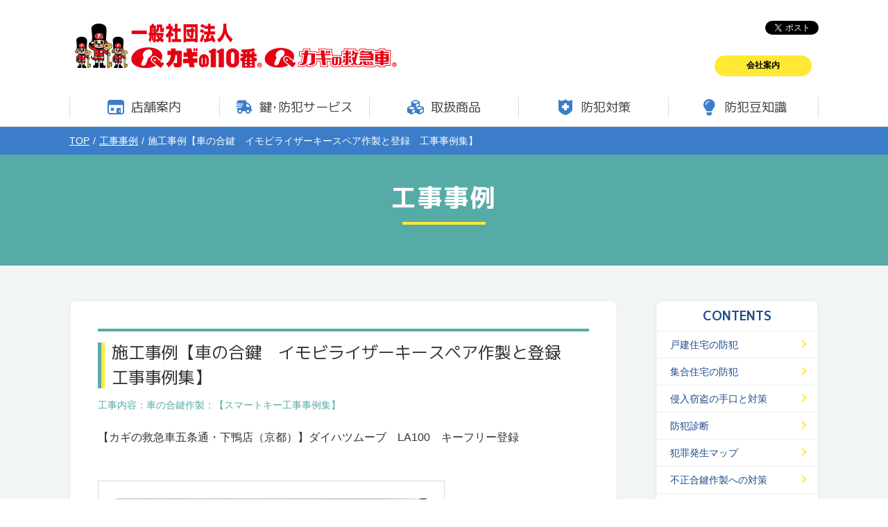

--- FILE ---
content_type: text/html; charset=UTF-8
request_url: https://www.kagi1109948.com/jirei/1099/
body_size: 44457
content:
<!doctype html>
<html>
	<head prefix="og: https://ogp.me/ns#">
        <meta charset="UTF-8">
		<meta name="viewport" content="width=device-width">
        <meta name="format-detection" content="telephone=no">
        <meta name="keywords" content="カギの救急車,カギの110番,防犯,鍵,合鍵,スペアキー,車,金庫,机,ロッカー,補助錠,防犯ガラス,防犯フィルム,セキュリティ,独立開業">
		<meta name="description" content="カギの110番・カギの救急車の工事事例をご紹介しています。カギのトラブルや防犯対策だけでなく扉周りの調整なども対応いたします。">

		<meta property="og:url" content="https://www.kagi1109948.com/" />
		<meta property="og:type" content="website" />
		<meta property="og:title" content="開錠｜鍵交換｜合鍵作成｜鍵のことなら" />
		<meta property="og:description" content="カギの110番・カギの救急車の工事事例をご紹介しています。カギのトラブルや防犯対策だけでなく扉周りの調整なども対応いたします。" />
		<meta property="og:site_name" content="カギの110番・カギの救急車" />
		
        <title>【カギの110番・カギの救急車】＜工事事例＞ 開錠｜鍵交換｜合鍵作成｜鍵のことなら</title>
        
		<link href="https://fonts.googleapis.com/css?family=M+PLUS+1p:400,700&amp;subset=japanese" rel="stylesheet">
        <link rel="stylesheet" href="/common/css/style.css">
		<link rel="stylesheet" href="/common/css/base.css">
        <link rel="stylesheet" href="https://www.kagi1109948.com/jirei/wp-content/themes/jirei/style.css" type="text/css" />

		<script src="//ajax.googleapis.com/ajax/libs/jquery/3.3.1/jquery.min.js"></script>
        <script>window.jQuery || document.write('<script src="/common/js/jquery-3.3.1.min.js"><\/script>')</script>
		<script type="text/javascript" src="/common/js/custom.js"></script>
        
        <!-- Global site tag (gtag.js) - Google Ads: 975624432 -->
<script async src="https://www.googletagmanager.com/gtag/js?id=AW-975624432"></script>
<script>
  window.dataLayer = window.dataLayer || [];
  function gtag(){dataLayer.push(arguments);}
  gtag('js', new Date());
  gtag('config', 'UA-2193478-20');
  gtag('config', 'AW-975624432');
  gtag('config', 'G-SMDBPLV9EF');
</script>

<!-- Google広告 コンバージョン タグ -->
<script>
window.addEventListener('DOMContentLoaded', function(){
  // 1. 店舗詳細ページ閲覧CV
  var url = window.location.href;
  var regex = new RegExp('https://www.kagi1109948.com/shop/\.*/');
  var isDetailPage = regex.test(url) && url.indexOf('pref')==-1; 
  //  店舗詳細ページ閲覧に到達した段階で、コンバージョンを動作
  if(isDetailPage){
    gtag('event', 'conversion', {'send_to': 'AW-975624432/jH7aCPHrgGoQ8LGb0QM'}); 
  }
  
  // 2. スマホ電話番号タップCV
  var telLinks = document.querySelectorAll('[href^="tel:"]');
  telLinks.forEach(function(link){
    link.addEventListener('click',function(){
　　    　gtag('event', 'conversion', {'send_to': 'AW-975624432/64GMCMmM8Z0BEPCxm9ED'});
    });
  });
});
</script>
        <meta name='robots' content='max-image-preview:large' />
<link rel="alternate" title="oEmbed (JSON)" type="application/json+oembed" href="https://www.kagi1109948.com/jirei/wp-json/oembed/1.0/embed?url=https%3A%2F%2Fwww.kagi1109948.com%2Fjirei%2F1099%2F" />
<link rel="alternate" title="oEmbed (XML)" type="text/xml+oembed" href="https://www.kagi1109948.com/jirei/wp-json/oembed/1.0/embed?url=https%3A%2F%2Fwww.kagi1109948.com%2Fjirei%2F1099%2F&#038;format=xml" />
<style id='wp-img-auto-sizes-contain-inline-css' type='text/css'>
img:is([sizes=auto i],[sizes^="auto," i]){contain-intrinsic-size:3000px 1500px}
/*# sourceURL=wp-img-auto-sizes-contain-inline-css */
</style>
<style id='wp-emoji-styles-inline-css' type='text/css'>

	img.wp-smiley, img.emoji {
		display: inline !important;
		border: none !important;
		box-shadow: none !important;
		height: 1em !important;
		width: 1em !important;
		margin: 0 0.07em !important;
		vertical-align: -0.1em !important;
		background: none !important;
		padding: 0 !important;
	}
/*# sourceURL=wp-emoji-styles-inline-css */
</style>
<style id='wp-block-library-inline-css' type='text/css'>
:root{--wp-block-synced-color:#7a00df;--wp-block-synced-color--rgb:122,0,223;--wp-bound-block-color:var(--wp-block-synced-color);--wp-editor-canvas-background:#ddd;--wp-admin-theme-color:#007cba;--wp-admin-theme-color--rgb:0,124,186;--wp-admin-theme-color-darker-10:#006ba1;--wp-admin-theme-color-darker-10--rgb:0,107,160.5;--wp-admin-theme-color-darker-20:#005a87;--wp-admin-theme-color-darker-20--rgb:0,90,135;--wp-admin-border-width-focus:2px}@media (min-resolution:192dpi){:root{--wp-admin-border-width-focus:1.5px}}.wp-element-button{cursor:pointer}:root .has-very-light-gray-background-color{background-color:#eee}:root .has-very-dark-gray-background-color{background-color:#313131}:root .has-very-light-gray-color{color:#eee}:root .has-very-dark-gray-color{color:#313131}:root .has-vivid-green-cyan-to-vivid-cyan-blue-gradient-background{background:linear-gradient(135deg,#00d084,#0693e3)}:root .has-purple-crush-gradient-background{background:linear-gradient(135deg,#34e2e4,#4721fb 50%,#ab1dfe)}:root .has-hazy-dawn-gradient-background{background:linear-gradient(135deg,#faaca8,#dad0ec)}:root .has-subdued-olive-gradient-background{background:linear-gradient(135deg,#fafae1,#67a671)}:root .has-atomic-cream-gradient-background{background:linear-gradient(135deg,#fdd79a,#004a59)}:root .has-nightshade-gradient-background{background:linear-gradient(135deg,#330968,#31cdcf)}:root .has-midnight-gradient-background{background:linear-gradient(135deg,#020381,#2874fc)}:root{--wp--preset--font-size--normal:16px;--wp--preset--font-size--huge:42px}.has-regular-font-size{font-size:1em}.has-larger-font-size{font-size:2.625em}.has-normal-font-size{font-size:var(--wp--preset--font-size--normal)}.has-huge-font-size{font-size:var(--wp--preset--font-size--huge)}.has-text-align-center{text-align:center}.has-text-align-left{text-align:left}.has-text-align-right{text-align:right}.has-fit-text{white-space:nowrap!important}#end-resizable-editor-section{display:none}.aligncenter{clear:both}.items-justified-left{justify-content:flex-start}.items-justified-center{justify-content:center}.items-justified-right{justify-content:flex-end}.items-justified-space-between{justify-content:space-between}.screen-reader-text{border:0;clip-path:inset(50%);height:1px;margin:-1px;overflow:hidden;padding:0;position:absolute;width:1px;word-wrap:normal!important}.screen-reader-text:focus{background-color:#ddd;clip-path:none;color:#444;display:block;font-size:1em;height:auto;left:5px;line-height:normal;padding:15px 23px 14px;text-decoration:none;top:5px;width:auto;z-index:100000}html :where(.has-border-color){border-style:solid}html :where([style*=border-top-color]){border-top-style:solid}html :where([style*=border-right-color]){border-right-style:solid}html :where([style*=border-bottom-color]){border-bottom-style:solid}html :where([style*=border-left-color]){border-left-style:solid}html :where([style*=border-width]){border-style:solid}html :where([style*=border-top-width]){border-top-style:solid}html :where([style*=border-right-width]){border-right-style:solid}html :where([style*=border-bottom-width]){border-bottom-style:solid}html :where([style*=border-left-width]){border-left-style:solid}html :where(img[class*=wp-image-]){height:auto;max-width:100%}:where(figure){margin:0 0 1em}html :where(.is-position-sticky){--wp-admin--admin-bar--position-offset:var(--wp-admin--admin-bar--height,0px)}@media screen and (max-width:600px){html :where(.is-position-sticky){--wp-admin--admin-bar--position-offset:0px}}

/*# sourceURL=wp-block-library-inline-css */
</style><style id='global-styles-inline-css' type='text/css'>
:root{--wp--preset--aspect-ratio--square: 1;--wp--preset--aspect-ratio--4-3: 4/3;--wp--preset--aspect-ratio--3-4: 3/4;--wp--preset--aspect-ratio--3-2: 3/2;--wp--preset--aspect-ratio--2-3: 2/3;--wp--preset--aspect-ratio--16-9: 16/9;--wp--preset--aspect-ratio--9-16: 9/16;--wp--preset--color--black: #000000;--wp--preset--color--cyan-bluish-gray: #abb8c3;--wp--preset--color--white: #ffffff;--wp--preset--color--pale-pink: #f78da7;--wp--preset--color--vivid-red: #cf2e2e;--wp--preset--color--luminous-vivid-orange: #ff6900;--wp--preset--color--luminous-vivid-amber: #fcb900;--wp--preset--color--light-green-cyan: #7bdcb5;--wp--preset--color--vivid-green-cyan: #00d084;--wp--preset--color--pale-cyan-blue: #8ed1fc;--wp--preset--color--vivid-cyan-blue: #0693e3;--wp--preset--color--vivid-purple: #9b51e0;--wp--preset--gradient--vivid-cyan-blue-to-vivid-purple: linear-gradient(135deg,rgb(6,147,227) 0%,rgb(155,81,224) 100%);--wp--preset--gradient--light-green-cyan-to-vivid-green-cyan: linear-gradient(135deg,rgb(122,220,180) 0%,rgb(0,208,130) 100%);--wp--preset--gradient--luminous-vivid-amber-to-luminous-vivid-orange: linear-gradient(135deg,rgb(252,185,0) 0%,rgb(255,105,0) 100%);--wp--preset--gradient--luminous-vivid-orange-to-vivid-red: linear-gradient(135deg,rgb(255,105,0) 0%,rgb(207,46,46) 100%);--wp--preset--gradient--very-light-gray-to-cyan-bluish-gray: linear-gradient(135deg,rgb(238,238,238) 0%,rgb(169,184,195) 100%);--wp--preset--gradient--cool-to-warm-spectrum: linear-gradient(135deg,rgb(74,234,220) 0%,rgb(151,120,209) 20%,rgb(207,42,186) 40%,rgb(238,44,130) 60%,rgb(251,105,98) 80%,rgb(254,248,76) 100%);--wp--preset--gradient--blush-light-purple: linear-gradient(135deg,rgb(255,206,236) 0%,rgb(152,150,240) 100%);--wp--preset--gradient--blush-bordeaux: linear-gradient(135deg,rgb(254,205,165) 0%,rgb(254,45,45) 50%,rgb(107,0,62) 100%);--wp--preset--gradient--luminous-dusk: linear-gradient(135deg,rgb(255,203,112) 0%,rgb(199,81,192) 50%,rgb(65,88,208) 100%);--wp--preset--gradient--pale-ocean: linear-gradient(135deg,rgb(255,245,203) 0%,rgb(182,227,212) 50%,rgb(51,167,181) 100%);--wp--preset--gradient--electric-grass: linear-gradient(135deg,rgb(202,248,128) 0%,rgb(113,206,126) 100%);--wp--preset--gradient--midnight: linear-gradient(135deg,rgb(2,3,129) 0%,rgb(40,116,252) 100%);--wp--preset--font-size--small: 13px;--wp--preset--font-size--medium: 20px;--wp--preset--font-size--large: 36px;--wp--preset--font-size--x-large: 42px;--wp--preset--spacing--20: 0.44rem;--wp--preset--spacing--30: 0.67rem;--wp--preset--spacing--40: 1rem;--wp--preset--spacing--50: 1.5rem;--wp--preset--spacing--60: 2.25rem;--wp--preset--spacing--70: 3.38rem;--wp--preset--spacing--80: 5.06rem;--wp--preset--shadow--natural: 6px 6px 9px rgba(0, 0, 0, 0.2);--wp--preset--shadow--deep: 12px 12px 50px rgba(0, 0, 0, 0.4);--wp--preset--shadow--sharp: 6px 6px 0px rgba(0, 0, 0, 0.2);--wp--preset--shadow--outlined: 6px 6px 0px -3px rgb(255, 255, 255), 6px 6px rgb(0, 0, 0);--wp--preset--shadow--crisp: 6px 6px 0px rgb(0, 0, 0);}:where(.is-layout-flex){gap: 0.5em;}:where(.is-layout-grid){gap: 0.5em;}body .is-layout-flex{display: flex;}.is-layout-flex{flex-wrap: wrap;align-items: center;}.is-layout-flex > :is(*, div){margin: 0;}body .is-layout-grid{display: grid;}.is-layout-grid > :is(*, div){margin: 0;}:where(.wp-block-columns.is-layout-flex){gap: 2em;}:where(.wp-block-columns.is-layout-grid){gap: 2em;}:where(.wp-block-post-template.is-layout-flex){gap: 1.25em;}:where(.wp-block-post-template.is-layout-grid){gap: 1.25em;}.has-black-color{color: var(--wp--preset--color--black) !important;}.has-cyan-bluish-gray-color{color: var(--wp--preset--color--cyan-bluish-gray) !important;}.has-white-color{color: var(--wp--preset--color--white) !important;}.has-pale-pink-color{color: var(--wp--preset--color--pale-pink) !important;}.has-vivid-red-color{color: var(--wp--preset--color--vivid-red) !important;}.has-luminous-vivid-orange-color{color: var(--wp--preset--color--luminous-vivid-orange) !important;}.has-luminous-vivid-amber-color{color: var(--wp--preset--color--luminous-vivid-amber) !important;}.has-light-green-cyan-color{color: var(--wp--preset--color--light-green-cyan) !important;}.has-vivid-green-cyan-color{color: var(--wp--preset--color--vivid-green-cyan) !important;}.has-pale-cyan-blue-color{color: var(--wp--preset--color--pale-cyan-blue) !important;}.has-vivid-cyan-blue-color{color: var(--wp--preset--color--vivid-cyan-blue) !important;}.has-vivid-purple-color{color: var(--wp--preset--color--vivid-purple) !important;}.has-black-background-color{background-color: var(--wp--preset--color--black) !important;}.has-cyan-bluish-gray-background-color{background-color: var(--wp--preset--color--cyan-bluish-gray) !important;}.has-white-background-color{background-color: var(--wp--preset--color--white) !important;}.has-pale-pink-background-color{background-color: var(--wp--preset--color--pale-pink) !important;}.has-vivid-red-background-color{background-color: var(--wp--preset--color--vivid-red) !important;}.has-luminous-vivid-orange-background-color{background-color: var(--wp--preset--color--luminous-vivid-orange) !important;}.has-luminous-vivid-amber-background-color{background-color: var(--wp--preset--color--luminous-vivid-amber) !important;}.has-light-green-cyan-background-color{background-color: var(--wp--preset--color--light-green-cyan) !important;}.has-vivid-green-cyan-background-color{background-color: var(--wp--preset--color--vivid-green-cyan) !important;}.has-pale-cyan-blue-background-color{background-color: var(--wp--preset--color--pale-cyan-blue) !important;}.has-vivid-cyan-blue-background-color{background-color: var(--wp--preset--color--vivid-cyan-blue) !important;}.has-vivid-purple-background-color{background-color: var(--wp--preset--color--vivid-purple) !important;}.has-black-border-color{border-color: var(--wp--preset--color--black) !important;}.has-cyan-bluish-gray-border-color{border-color: var(--wp--preset--color--cyan-bluish-gray) !important;}.has-white-border-color{border-color: var(--wp--preset--color--white) !important;}.has-pale-pink-border-color{border-color: var(--wp--preset--color--pale-pink) !important;}.has-vivid-red-border-color{border-color: var(--wp--preset--color--vivid-red) !important;}.has-luminous-vivid-orange-border-color{border-color: var(--wp--preset--color--luminous-vivid-orange) !important;}.has-luminous-vivid-amber-border-color{border-color: var(--wp--preset--color--luminous-vivid-amber) !important;}.has-light-green-cyan-border-color{border-color: var(--wp--preset--color--light-green-cyan) !important;}.has-vivid-green-cyan-border-color{border-color: var(--wp--preset--color--vivid-green-cyan) !important;}.has-pale-cyan-blue-border-color{border-color: var(--wp--preset--color--pale-cyan-blue) !important;}.has-vivid-cyan-blue-border-color{border-color: var(--wp--preset--color--vivid-cyan-blue) !important;}.has-vivid-purple-border-color{border-color: var(--wp--preset--color--vivid-purple) !important;}.has-vivid-cyan-blue-to-vivid-purple-gradient-background{background: var(--wp--preset--gradient--vivid-cyan-blue-to-vivid-purple) !important;}.has-light-green-cyan-to-vivid-green-cyan-gradient-background{background: var(--wp--preset--gradient--light-green-cyan-to-vivid-green-cyan) !important;}.has-luminous-vivid-amber-to-luminous-vivid-orange-gradient-background{background: var(--wp--preset--gradient--luminous-vivid-amber-to-luminous-vivid-orange) !important;}.has-luminous-vivid-orange-to-vivid-red-gradient-background{background: var(--wp--preset--gradient--luminous-vivid-orange-to-vivid-red) !important;}.has-very-light-gray-to-cyan-bluish-gray-gradient-background{background: var(--wp--preset--gradient--very-light-gray-to-cyan-bluish-gray) !important;}.has-cool-to-warm-spectrum-gradient-background{background: var(--wp--preset--gradient--cool-to-warm-spectrum) !important;}.has-blush-light-purple-gradient-background{background: var(--wp--preset--gradient--blush-light-purple) !important;}.has-blush-bordeaux-gradient-background{background: var(--wp--preset--gradient--blush-bordeaux) !important;}.has-luminous-dusk-gradient-background{background: var(--wp--preset--gradient--luminous-dusk) !important;}.has-pale-ocean-gradient-background{background: var(--wp--preset--gradient--pale-ocean) !important;}.has-electric-grass-gradient-background{background: var(--wp--preset--gradient--electric-grass) !important;}.has-midnight-gradient-background{background: var(--wp--preset--gradient--midnight) !important;}.has-small-font-size{font-size: var(--wp--preset--font-size--small) !important;}.has-medium-font-size{font-size: var(--wp--preset--font-size--medium) !important;}.has-large-font-size{font-size: var(--wp--preset--font-size--large) !important;}.has-x-large-font-size{font-size: var(--wp--preset--font-size--x-large) !important;}
/*# sourceURL=global-styles-inline-css */
</style>

<style id='classic-theme-styles-inline-css' type='text/css'>
/*! This file is auto-generated */
.wp-block-button__link{color:#fff;background-color:#32373c;border-radius:9999px;box-shadow:none;text-decoration:none;padding:calc(.667em + 2px) calc(1.333em + 2px);font-size:1.125em}.wp-block-file__button{background:#32373c;color:#fff;text-decoration:none}
/*# sourceURL=/wp-includes/css/classic-themes.min.css */
</style>
<link rel="https://api.w.org/" href="https://www.kagi1109948.com/jirei/wp-json/" /><link rel="alternate" title="JSON" type="application/json" href="https://www.kagi1109948.com/jirei/wp-json/wp/v2/posts/1099" /><link rel="EditURI" type="application/rsd+xml" title="RSD" href="https://www.kagi1109948.com/jirei/xmlrpc.php?rsd" />
<meta name="generator" content="WordPress 6.9" />
<link rel="canonical" href="https://www.kagi1109948.com/jirei/1099/" />
<link rel='shortlink' href='https://www.kagi1109948.com/jirei/?p=1099' />
        
		<script type="application/ld+json">
			{
			"@context" : "http://schema.org",
			"@type" : "Locksmith",
			"name" : "カギの110番・カギの救急車",
			"url" : "https://www.kagi1109948.com/"
			}
		</script>
		
	</head>
    <body>
    	<header>
			            <div class="container">
                <div id="headInfo" class="colWrap">
                    <div class="left col2-1">
                        <a href="/"><img src="/common/images/mainLogo.png" alt="一般社団法人 カギの110番・カギの救急車"></a>
                        <div id="spMenuBtn" class="sp"><span></span><span></span><span></span></div>
                    </div>
                    <div class="right col2-1">
                        <ul id="sns" class="colWrap">
                            <li>
                                <iframe src="//www.facebook.com/plugins/like.php?href=http%3A%2F%2Fwww.kagi1109948.com%2F&amp;width&amp;layout=button_count&amp;action=like&amp;show_faces=false&amp;share=false&amp;height=21" style="border:none; overflow:hidden; height:21px;" title="一般社団法人 カギの110番・カギの救急車"></iframe>
                            </li>
                            <li>
                                <a href="https://twitter.com/share" class="twitter-share-button" data-url="https://www.kagi1109948.com/" data-lang="ja">ツイート</a>
                                <script>!function(d,s,id){var js,fjs=d.getElementsByTagName(s)[0],p=/^http:/.test(d.location)?'http':'https';if(!d.getElementById(id)){js=d.createElement(s);js.id=id;js.src=p+'://platform.twitter.com/widgets.js';fjs.parentNode.insertBefore(js,fjs);}}(document, 'script', 'twitter-wjs');</script>
                            </li>
                        </ul>
                        
                        <ul id="subNav" class="colWrap">
                            <li><a href="/corporate/">会社案内</a></li>
                            <!--<li><a href="#">プライバシーポリシー</a></li>-->
                        </ul>
                    </div>
                </div>
                
                <nav>
                    <ul class="colWrap">
                        <li><span class="icon-kagiq01"></span><a href="/shop/">店舗案内</a></li>
                        <li><span class="icon-kagiq02"></span><a href="/service/">鍵･防犯サービス</a></li>
                        <li><span class="icon-kagiq03"></span><a href="/goods/">取扱商品</a></li>
                        <li><span class="icon-kagiq04"></span><a href="/bouhan/">防犯対策</a></li>
                        <li><span class="icon-kagiq05"></span><a href="/tips/">防犯豆知識</a></li>
                    </ul>
                </nav>
            </div>    	</header>

    <main id="bouhanIndex">
        <div id="breadcrumbs">
            <ul class="colWrap container">
                <li><a href="/">TOP</a></li>
                <li><a href="/jirei/">工事事例</a></li>
                <li>施工事例【車の合鍵　イモビライザーキースペア作製と登録　工事事例集】</li>
            </ul>
        </div>
        <div id="headLine02">
            <div class="container">
                <h1 class="title">工事事例</h1>
            </div>
        </div>
        <div id="mainFrame" class="container colWrap">
            <div id="wpPage" class="left">
                <section class="contentsInner">
                    
                    <div id="jireiSingle">
                        
                                                
                            <h2 class="heading02">施工事例【車の合鍵　イモビライザーキースペア作製と登録　工事事例集】</h2>
                                                            <p class="tag">工事内容：車の合鍵作製：【スマートキー工事事例集】</p>
                                                        <div class="body">
                                
<p>【カギの救急車五条通・下鴨店（京都）】ダイハツムーブ　LA100　キーフリー登録</p>



<p> </p>
<p><blockquote class="wp-embedded-content" data-secret="mP3vRQvtk7"><a href="https://www.key-expert.co.jp/immobilizer/20230522move">ダイハツ・ムーブ　スマートキー全紛失作製</a></blockquote><iframe class="wp-embedded-content" sandbox="allow-scripts" security="restricted" style="position: absolute; visibility: hidden;" title="&#8220;ダイハツ・ムーブ　スマートキー全紛失作製&#8221; &#8212; カギの救急車 京都/五条通店・下鴨店 | 鍵屋・鍵開け・鍵紛失" src="https://www.key-expert.co.jp/immobilizer/20230522move/embed#?secret=i9ezWYhrsA#?secret=mP3vRQvtk7" data-secret="mP3vRQvtk7" width="500" height="282" frameborder="0" marginwidth="0" marginheight="0" scrolling="no"></iframe></p>
<p>【カギの救急車帯広白樺通店（北海道）】レクサスＬＳ６００ｈ、２００８年式</p>
<p><blockquote class="wp-embedded-content" data-secret="M4DqStj1hZ"><a href="https://www.kagi-9948.info/case/2023/07/10/%e3%80%90%e5%b8%af%e5%ba%83%e3%80%80%e3%82%b9%e3%83%9e%e3%83%bc%e3%83%88%e3%82%ad%e3%83%bc%e3%80%91%e3%83%ac%e3%82%af%e3%82%b5%e3%82%b9%ef%bd%8c%ef%bd%93%ef%bc%96%ef%bc%90%ef%bc%90%ef%bd%88%e3%81%ae/">【帯広　スマートキー】レクサスＬＳ６００ｈのスマートキーを作成</a></blockquote><iframe class="wp-embedded-content" sandbox="allow-scripts" security="restricted" style="position: absolute; visibility: hidden;" title="&#8220;【帯広　スマートキー】レクサスＬＳ６００ｈのスマートキーを作成&#8221; &#8212; 作業事例" src="https://www.kagi-9948.info/case/2023/07/10/%e3%80%90%e5%b8%af%e5%ba%83%e3%80%80%e3%82%b9%e3%83%9e%e3%83%bc%e3%83%88%e3%82%ad%e3%83%bc%e3%80%91%e3%83%ac%e3%82%af%e3%82%b5%e3%82%b9%ef%bd%8c%ef%bd%93%ef%bc%96%ef%bc%90%ef%bc%90%ef%bd%88%e3%81%ae/embed/#?secret=dccbhmYKF6#?secret=M4DqStj1hZ" data-secret="M4DqStj1hZ" width="500" height="282" frameborder="0" marginwidth="0" marginheight="0" scrolling="no"></iframe></p>
<p>【カギの救急車旭川4条通4丁目店（北海道）】スズキ・スイフト中古スマートキー追加登録</p>
<p><blockquote class="wp-embedded-content" data-secret="jBfxPvJoIM"><a href="https://www.kagi-9948.net/case/2023/07/06/__trashed-3/">【旭川　スマートキー】スイフト　スマートキー作成</a></blockquote><iframe class="wp-embedded-content" sandbox="allow-scripts" security="restricted" style="position: absolute; visibility: hidden;" title="&#8220;【旭川　スマートキー】スイフト　スマートキー作成&#8221; &#8212; 作業事例" src="https://www.kagi-9948.net/case/2023/07/06/__trashed-3/embed/#?secret=7UWU30Tirv#?secret=jBfxPvJoIM" data-secret="jBfxPvJoIM" width="500" height="282" frameborder="0" marginwidth="0" marginheight="0" scrolling="no"></iframe></p>
<p>【カギの救急車鳳店（大阪堺市）】日産 セレナ C26 インテリジェントキー</p>
<p><blockquote class="wp-embedded-content" data-secret="Ip7c5Iqr8P"><a href="https://www.kagi9948bigbird.jp/case/?p=20843">【河内長野市野作町】日産 セレナ C26 インテリジェントキー追加 スマートキー</a></blockquote><iframe loading="lazy" class="wp-embedded-content" sandbox="allow-scripts" security="restricted" style="position: absolute; visibility: hidden;" title="&#8220;【河内長野市野作町】日産 セレナ C26 インテリジェントキー追加 スマートキー&#8221; &#8212; 工事事例" src="https://www.kagi9948bigbird.jp/case/?p=20843&#038;embed=true#?secret=R3gohqQSg7#?secret=Ip7c5Iqr8P" data-secret="Ip7c5Iqr8P" width="500" height="282" frameborder="0" marginwidth="0" marginheight="0" scrolling="no"></iframe></p>
<p>【カギの救急車黒川店（名古屋市）】2012年マツダ プレマシーのスマートキー（アドバンストキー）</p>
<p><blockquote class="wp-embedded-content" data-secret="BMf5JhMKln"><a href="https://www.kagi-9948.com/case/2023/07/23/premacy-cwefw/">マツダ プレマシー スマートキー持込み追加登録</a></blockquote><iframe loading="lazy" class="wp-embedded-content" sandbox="allow-scripts" security="restricted" style="position: absolute; visibility: hidden;" title="&#8220;マツダ プレマシー スマートキー持込み追加登録&#8221; &#8212; 工事事例" src="https://www.kagi-9948.com/case/2023/07/23/premacy-cwefw/embed/#?secret=gvKx6KLNNh#?secret=BMf5JhMKln" data-secret="BMf5JhMKln" width="500" height="282" frameborder="0" marginwidth="0" marginheight="0" scrolling="no"></iframe></p>
<p>【カギの救急車上飯田店（名古屋市）】トヨタ ミライ TOYOTA MIRAI カードキー追加登録 令和元年式（2019年）JPD10</p>
<p><blockquote class="wp-embedded-content" data-secret="aw9AmNEoSr"><a href="https://www.kagi-9948.com/case/2023/08/08/toyota-mirai/">トヨタ ミライ TOYOTA MIRAI カードキー追加登録 令和元年式（2019年）JPD10</a></blockquote><iframe loading="lazy" class="wp-embedded-content" sandbox="allow-scripts" security="restricted" style="position: absolute; visibility: hidden;" title="&#8220;トヨタ ミライ TOYOTA MIRAI カードキー追加登録 令和元年式（2019年）JPD10&#8221; &#8212; 工事事例" src="https://www.kagi-9948.com/case/2023/08/08/toyota-mirai/embed/#?secret=kCV6hCrcMp#?secret=aw9AmNEoSr" data-secret="aw9AmNEoSr" width="500" height="282" frameborder="0" marginwidth="0" marginheight="0" scrolling="no"></iframe></p>
<p>【カギの救急車相模原店（神奈川）】トヨタ・ヤリス合鍵作製依頼</p>
<p><blockquote class="wp-embedded-content" data-secret="1nxV9vs8BW"><a href="https://www.kagi9948.co.jp/case/2023/08/22/%e5%ba%97%e8%88%97%e3%81%8a%e6%8c%81%e3%81%a1%e8%be%bc%e3%81%bf%e3%80%80%e3%83%88%e3%83%a8%e3%82%bf%e3%80%80%e3%83%a4%e3%83%aa%e3%82%b9%e3%80%80%e5%90%88%e9%8d%b5%e4%bd%9c%e8%a3%bd/">店舗お持ち込み　トヨタ　ヤリス　合鍵作製</a></blockquote><iframe loading="lazy" class="wp-embedded-content" sandbox="allow-scripts" security="restricted" style="position: absolute; visibility: hidden;" title="&#8220;店舗お持ち込み　トヨタ　ヤリス　合鍵作製&#8221; &#8212; 工事事例" src="https://www.kagi9948.co.jp/case/2023/08/22/%e5%ba%97%e8%88%97%e3%81%8a%e6%8c%81%e3%81%a1%e8%be%bc%e3%81%bf%e3%80%80%e3%83%88%e3%83%a8%e3%82%bf%e3%80%80%e3%83%a4%e3%83%aa%e3%82%b9%e3%80%80%e5%90%88%e9%8d%b5%e4%bd%9c%e8%a3%bd/embed/#?secret=TPVhWfFeqx#?secret=1nxV9vs8BW" data-secret="1nxV9vs8BW" width="500" height="282" frameborder="0" marginwidth="0" marginheight="0" scrolling="no"></iframe></p>
<p>【カギの救急車喜連瓜破店（大阪市平野区）】トヨタ　リモコンキー破損・交換</p>
<p><blockquote class="wp-embedded-content" data-secret="ClkRde8U45"><a href="https://www.qq9948.com/case/%e8%bb%8a%e3%81%ae%e3%83%aa%e3%83%a2%e3%82%b3%e3%83%b3%e3%82%ad%e3%83%bc%e3%81%8c%e5%89%b2%e3%82%8c%e3%81%9f%e3%80%80%e3%82%ad%e3%83%bc%e3%82%b7%e3%82%a7%e3%83%ab%e4%ba%a4%e6%8f%9b%e3%80%80%e3%83%88/">車のリモコンキーシェルが割れた　リモコンキーシェル交換　トヨタ　サイド1ボタン　M-382</a></blockquote><iframe loading="lazy" class="wp-embedded-content" sandbox="allow-scripts" security="restricted" style="position: absolute; visibility: hidden;" title="&#8220;車のリモコンキーシェルが割れた　リモコンキーシェル交換　トヨタ　サイド1ボタン　M-382&#8221; &#8212; カギの救急車　喜連瓜破店" src="https://www.qq9948.com/case/%e8%bb%8a%e3%81%ae%e3%83%aa%e3%83%a2%e3%82%b3%e3%83%b3%e3%82%ad%e3%83%bc%e3%81%8c%e5%89%b2%e3%82%8c%e3%81%9f%e3%80%80%e3%82%ad%e3%83%bc%e3%82%b7%e3%82%a7%e3%83%ab%e4%ba%a4%e6%8f%9b%e3%80%80%e3%83%88/embed/#?secret=TPxPuSAXzV#?secret=ClkRde8U45" data-secret="ClkRde8U45" width="500" height="282" frameborder="0" marginwidth="0" marginheight="0" scrolling="no"></iframe></p>
<p>【カギの救急車市原店（千葉）】<a href="http://www.kagi9-ichihara.jp/case/?p=1754" target="_blank" rel="noopener">H20年式　クライスラー　追加登録（持込み作業）</a></p>
<p>【カギの救急車なかもず・宿院店（大阪府堺市）】<a href="http://www.kagi-sakai.com/case/2023/09/12/%e3%83%9b%e3%83%b3%e3%83%80nbox%e3%81%ae%e3%82%b9%e3%83%9e%e3%83%bc%e3%83%88%e3%82%ad%e3%83%bc%e8%bf%bd%e5%8a%a0%e7%99%bb%e9%8c%b2/">ホンダNBOXのスマートキー追加登録</a></p>
<p>【カギの救急車西店（札幌）】<a href="http://www.kagi9948nishi.com/case/2019/02/07/toyota-st/" target="_blank" rel="noopener">トヨタ エスティマ イモビ・スマート登録</a></p>
<p>【カギの救急車杉並店（東京）】<a href="http://www.kagi9-suginami.jp/case/?p=11" target="_blank" rel="noopener">トヨタ　セルシオ　スマートキー</a></p>
<p class="title">【カギの救急車勾当台店・六丁の目店（仙台）】<a href="https://kagi99-sendai.com/construction-example/car-key/20230913-1.html" target="_blank" rel="noopener">ホンダ　フィットスマートキー追加登録</a></p>
<h2><span style="color: #cc3300; font-size: large;"><strong>&#8211; スマートキーの名称 &#8211;</strong></span></h2>
<p>スマートキーは車のメーカーにより名称が異なります。</p>
<p>トヨタ：スマートエントリー＆スマートシステム</p>
<p>ホンダ：HONDAスマートキーシステム</p>
<p>日産：インテリジェントキーシステム</p>
<p>三菱：キーレスオペレーションシステム</p>
<p>ダイハツ：キーフリーシステム</p>
<p>マツダ：アドバンスドキーレスエントリー＆スタートシステム</p>
<h2><span style="color: #cc3300; font-size: large;"><strong>&#8211; イモビライザー車の受付の際に 下記を確認させていただくことがございます &#8211;</strong></span></h2>
<p>1, メーカー･年式･車種･グレード・型式など<br />（車検証をお手元に御用意ください）</p>
<p>2. 仕様の詳細<br />（プッシュスタート･スマートスタート･ＩＧキースタート等、車種仕様によってはスライドドアの操作方法等）</p>
<p>3. 車両の置いてある場所･状態（出張工事の場合）<br />（○○区の○○･平置き駐車場内･立体駐車場内･バッテリーの状態等）</p>
<p>4. お客様所有（使用者）である確認<br />（免許証と車検証の所有者（使用者）である事の確認）</p>
<p> </p>
<p><strong>※詳しい作業内容・料金については各店舗にご相談ください。</strong></p>
                            </div>

                                                                    </div>
                    
                </section>
            </div>
            <div class="right">
                <div id="sideNav">
<section class="contentsInner">
<p class="title noto">CONTENTS</p>
    <ul>

<li><a href="/bouhan/kodate/">戸建住宅の防犯</a></li>
<li><a href="/bouhan/syugou/">集合住宅の防犯</a></li>
<li><a href="/bouhan/teguchi/">侵入窃盗の手口と対策</a></li>
<li><a href="/bouhan/check-sheet/">防犯診断</a></li>
<li><a href="/bouhan/hazardmap/">犯罪発生マップ</a></li>
<li><a href="/bouhan/duplicatekey/">不正合鍵作製への対策</a></li>
<li><a href="/bouhan/cp-room/">防犯教室のご案内</a></li>
<li><a href="/jirei/">工事事例</a></li>

</ul>
</section>


<ul id="sideBanner" class="colWrap"><li><a href="/group/reason.php" target=""><img src="https://www.kagi1109948.com/jirei/wp-content/uploads/sites/3/2014/02/466462bebea3fa9a4d019d3de518d3a3-1.png" alt="「カギの110番」「カギの救急車」が選ばれる理由"></a></li>
<li><a href="/group/mbstore.php" target=""><img src="https://www.kagi1109948.com/jirei/wp-content/uploads/sites/3/2014/02/sideBanner01.png" alt="加盟店募集：確かな技術で困っているお客様にサービスを提供する。「防犯のプロ」の仕事には、他にはない「やりがい」があります！"></a></li>
<li><a href="https://www.kagi1109948.com/group/mbstore.php" target=""><img src="https://www.kagi1109948.com/jirei/wp-content/uploads/sites/3/2014/02/ca289cff38cdb9eb045509f526e39d1d-1.png" alt="カギの救急車　独立開業支援"></a></li>
<li><a href="/group/kagiqtrio.php" target=""><img src="https://www.kagi1109948.com/jirei/wp-content/uploads/sites/3/2014/02/sideBanner02-1a.png" alt="カギの110番・カギの救急車グループ　公式キャラクター カギQトリオ：安心・安全なカギ屋さんの目印！"></a></li>
<li><a href="/group/cooperation.php" target=""><img src="https://www.kagi1109948.com/jirei/wp-content/uploads/sites/3/2014/02/sideBanner03.png" alt="業務提携"></a></li>
<li><a href="/tips/" target=""><img src="https://www.kagi1109948.com/jirei/wp-content/uploads/sites/3/2014/02/sideBanner04.png" alt="防犯豆知識"></a></li>
<li><a href="https://www.kagi1109948.com/corporate/recruit/" target=""><img src="https://www.kagi1109948.com/jirei/wp-content/uploads/sites/3/2023/01/Bnr_recruit.png" alt="従業員募集：初心者・未経験でも大丈夫！一生モノの技術を身につけませんか？ 鍵・防犯／セキュリティに関わる仕事で安全・安心、快適に暮らせる街づくりに貢献。"></a></li>
<li><a href="/jirei/" target=""><img src="https://www.kagi1109948.com/jirei/wp-content/uploads/sites/3/2014/02/koujijirei04.png" alt="工事事例"></a></li>
</ul>
</div>            </div>
        </div>
    </main>

		<footer>
			            <div id="footInfo" class="container colWrap">
                <div class="left col2-1">
                    <a href="/"><img src="/common/images/mainLogo.png" alt="一般社団法人 カギの110番・カギの救急車"></a>
                </div>
                <div class="right col2-1">
                    <h1 class="text">【カギの110番・カギの救急車】<br>｢カギQトリオ」が目印の日本全国にある街の鍵屋さん。<br>
                        防犯対策から鍵・錠前の交換、解錠まで、カギの事なら何でもおまかせ下さい。</h1>
                </div>
            </div>
            
            <nav>
                <div class="container colWrap">
                    <div class="left col2-1">
                        <ul class="main">
                            <li><a href="/topics/">新着情報</a></li>
                            <li><a href="/shop/">店舗案内</a></li>
                            <li><a href="/group/motto.php">カギの110番・カギの救急車の想い</a></li>
                            <li><a href="/group/reason.php">カギの110番・カギの救急車が選ばれる理由</a></li>
                            <li><a href="/group/kagiqtrio.php">カギQトリオ紹介</a></li>
                            <li><a href="/group/cooperation.php">業務提携詳細</a></li>
                            <li><a href="/group/mbstore.php">加盟店募集</a></li>
                            <li>
                                <a href="/service/">鍵・防犯サービス</a>
                                <ul class="sub">
                                    <li><a href="/service/trouble/">カギのトラブル</a></li>
                                    <li><a href="/service/koukan/">カギの交換/取付</a></li>
                                    <li><a href="/service/aikagi/">合鍵サービス「カギの救急<font size= "2">&reg;</font>」</a></li>
                                    <li><a href="/service/tobira/">扉周り</a></li>
                                    <li><a href="/service/flow/">依頼の流れ</a></li>
                                </ul>
                            </li>
                            <li><a href="/group/freetrial.php">無料体験講座<span style="font-size: 80%;"> - カギ屋さんになるための第一歩 - </span></a></li>
                        </ul>
                    </div>
                    <div class="right col2-1">
                        <ul class="main">
                            <li><a href="/goods/">取扱商品</a></li>
                            <li><a href="/bouhan/">防犯対策</a></li>
                            <li><a href="/tips/">防犯豆知識</a></li>
                            <li>
                                <a href="/corporate/">会社案内</a>
                                <ul class="sub">
                                    <li><a href="/corporate/greeting/">ごあいさつ</a></li>
                                    <li><a href="/corporate/outline/">組織概要/業務内容</a></li>
                                    <li><a href="/corporate/recruit/">従業員募集</a></li>
                                    <li><a href="/corporate/shohyo/">商標侵害に対する取り組み</a></li>
                                    <li><a href="/corporate/shohyo-list/">商標一覧</a></li>
                                    <!--<li><a href="#">個人情報保護方針/プライバシーポリシー</a></li>-->
                                    <li><a href="/topics/category/pressrelease/">プレスリリース</a></li>
                                </ul>
                            </li>
                            <li>
                                <p>カギの110番特設サイト</p>
                                <ul class="sub">
                                    <li><a href="http://www.kagi110-aikagi.com/" target="_blank">鍵のトラブル</a></li>
                                    <li><a href="http://www.kagi110-koukan.com/" target="_blank">鍵の交換</a></li>
                                    <li><a href="http://www.kagi110-trouble.com/" target="_blank">金庫</a></li>
                                    <li><a href="http://www.kagi110-bouhan.com/" target="_blank">防犯対策</a></li>
                                    <li><a href="http://www.kagi110-security.com/" target="_blank">電気・電子錠</a></li>
                                </ul>
                            </li>
                        </ul>
                    </div>
                </div>

            </nav>
            
            <div id="copy">Copyright (c) 一般社団法人 カギの110番・カギの救急車 All Rights Reserved.</div>
            <p id="page-top"><a href="#">TOP</a></p>        </footer>
        <script type="speculationrules">
{"prefetch":[{"source":"document","where":{"and":[{"href_matches":"/jirei/*"},{"not":{"href_matches":["/jirei/wp-*.php","/jirei/wp-admin/*","/jirei/wp-content/uploads/sites/6/*","/jirei/wp-content/*","/jirei/wp-content/plugins/*","/jirei/wp-content/themes/jirei/*","/jirei/wp-content/themes/base/*","/jirei/*\\?(.+)"]}},{"not":{"selector_matches":"a[rel~=\"nofollow\"]"}},{"not":{"selector_matches":".no-prefetch, .no-prefetch a"}}]},"eagerness":"conservative"}]}
</script>
<script type="text/javascript" src="https://www.kagi1109948.com/jirei/wp-includes/js/wp-embed.min.js?ver=6.9" id="wp-embed-js" defer="defer" data-wp-strategy="defer"></script>
<script id="wp-emoji-settings" type="application/json">
{"baseUrl":"https://s.w.org/images/core/emoji/17.0.2/72x72/","ext":".png","svgUrl":"https://s.w.org/images/core/emoji/17.0.2/svg/","svgExt":".svg","source":{"concatemoji":"https://www.kagi1109948.com/jirei/wp-includes/js/wp-emoji-release.min.js?ver=6.9"}}
</script>
<script type="module">
/* <![CDATA[ */
/*! This file is auto-generated */
const a=JSON.parse(document.getElementById("wp-emoji-settings").textContent),o=(window._wpemojiSettings=a,"wpEmojiSettingsSupports"),s=["flag","emoji"];function i(e){try{var t={supportTests:e,timestamp:(new Date).valueOf()};sessionStorage.setItem(o,JSON.stringify(t))}catch(e){}}function c(e,t,n){e.clearRect(0,0,e.canvas.width,e.canvas.height),e.fillText(t,0,0);t=new Uint32Array(e.getImageData(0,0,e.canvas.width,e.canvas.height).data);e.clearRect(0,0,e.canvas.width,e.canvas.height),e.fillText(n,0,0);const a=new Uint32Array(e.getImageData(0,0,e.canvas.width,e.canvas.height).data);return t.every((e,t)=>e===a[t])}function p(e,t){e.clearRect(0,0,e.canvas.width,e.canvas.height),e.fillText(t,0,0);var n=e.getImageData(16,16,1,1);for(let e=0;e<n.data.length;e++)if(0!==n.data[e])return!1;return!0}function u(e,t,n,a){switch(t){case"flag":return n(e,"\ud83c\udff3\ufe0f\u200d\u26a7\ufe0f","\ud83c\udff3\ufe0f\u200b\u26a7\ufe0f")?!1:!n(e,"\ud83c\udde8\ud83c\uddf6","\ud83c\udde8\u200b\ud83c\uddf6")&&!n(e,"\ud83c\udff4\udb40\udc67\udb40\udc62\udb40\udc65\udb40\udc6e\udb40\udc67\udb40\udc7f","\ud83c\udff4\u200b\udb40\udc67\u200b\udb40\udc62\u200b\udb40\udc65\u200b\udb40\udc6e\u200b\udb40\udc67\u200b\udb40\udc7f");case"emoji":return!a(e,"\ud83e\u1fac8")}return!1}function f(e,t,n,a){let r;const o=(r="undefined"!=typeof WorkerGlobalScope&&self instanceof WorkerGlobalScope?new OffscreenCanvas(300,150):document.createElement("canvas")).getContext("2d",{willReadFrequently:!0}),s=(o.textBaseline="top",o.font="600 32px Arial",{});return e.forEach(e=>{s[e]=t(o,e,n,a)}),s}function r(e){var t=document.createElement("script");t.src=e,t.defer=!0,document.head.appendChild(t)}a.supports={everything:!0,everythingExceptFlag:!0},new Promise(t=>{let n=function(){try{var e=JSON.parse(sessionStorage.getItem(o));if("object"==typeof e&&"number"==typeof e.timestamp&&(new Date).valueOf()<e.timestamp+604800&&"object"==typeof e.supportTests)return e.supportTests}catch(e){}return null}();if(!n){if("undefined"!=typeof Worker&&"undefined"!=typeof OffscreenCanvas&&"undefined"!=typeof URL&&URL.createObjectURL&&"undefined"!=typeof Blob)try{var e="postMessage("+f.toString()+"("+[JSON.stringify(s),u.toString(),c.toString(),p.toString()].join(",")+"));",a=new Blob([e],{type:"text/javascript"});const r=new Worker(URL.createObjectURL(a),{name:"wpTestEmojiSupports"});return void(r.onmessage=e=>{i(n=e.data),r.terminate(),t(n)})}catch(e){}i(n=f(s,u,c,p))}t(n)}).then(e=>{for(const n in e)a.supports[n]=e[n],a.supports.everything=a.supports.everything&&a.supports[n],"flag"!==n&&(a.supports.everythingExceptFlag=a.supports.everythingExceptFlag&&a.supports[n]);var t;a.supports.everythingExceptFlag=a.supports.everythingExceptFlag&&!a.supports.flag,a.supports.everything||((t=a.source||{}).concatemoji?r(t.concatemoji):t.wpemoji&&t.twemoji&&(r(t.twemoji),r(t.wpemoji)))});
//# sourceURL=https://www.kagi1109948.com/jirei/wp-includes/js/wp-emoji-loader.min.js
/* ]]> */
</script>
    </body>
</html>


--- FILE ---
content_type: text/css
request_url: https://www.kagi1109948.com/common/css/style.css
body_size: 1028
content:
@font-face {
  font-family: 'icomoon';
  src:  url('../fonts/icomoon.eot?p4fltb');
  src:  url('../fonts/icomoon.eot?p4fltb#iefix') format('embedded-opentype'),
    url('../fonts/icomoon.ttf?p4fltb') format('truetype'),
    url('../fonts/icomoon.woff?p4fltb') format('woff'),
    url('../fonts/icomoon.svg?p4fltb#icomoon') format('svg');
  font-weight: normal;
  font-style: normal;
}

[class^="icon-"], [class*=" icon-"] {
  /* use !important to prevent issues with browser extensions that change fonts */
  font-family: 'icomoon' !important;
  speak: none;
  font-style: normal;
  font-weight: normal;
  font-variant: normal;
  text-transform: none;
  line-height: 1;

  /* Better Font Rendering =========== */
  -webkit-font-smoothing: antialiased;
  -moz-osx-font-smoothing: grayscale;
}

.icon-kagiq07:before {
  content: "\e900";
}
.icon-kagiq06:before {
  content: "\e901";
}
.icon-kagiq05:before {
  content: "\e902";
}
.icon-kagiq04:before {
  content: "\e903";
}
.icon-kagiq03:before {
  content: "\e904";
}
.icon-kagiq02:before {
  content: "\e905";
}
.icon-kagiq01:before {
  content: "\e906";
}


--- FILE ---
content_type: text/css
request_url: https://www.kagi1109948.com/common/css/base.css
body_size: 26030
content:
@charset "UTF-8";
/* CSS Document */
@import url('reset.css');
@import url('global.css');


/*------------------------------------------------------

	common css

------------------------------------------------------*/
*, *:before, *:after { -webkit-box-sizing: border-box; -moz-box-sizing: border-box; -o-box-sizing: border-box; -ms-box-sizing: border-box; box-sizing: border-box; }
html { width: 100%; overflow: scroll; font-size: 10px; }
body { font-family: '游ゴシック Medium', '游ゴシック体', 'Yu Gothic Medium', YuGothic, 'ヒラギノ角ゴ ProN', 'Hiragino Kaku Gothic ProN', 'メイリオ', Meiryo, 'ＭＳ Ｐゴシック', 'MS PGothic', sans-serif; color: #333; line-height: 1.5; background-color: #fff; overflow: hidden;}
.container { width: 100%; margin-left: auto; margin-right: auto; position: relative;}
ul { list-style: none; }
ol { list-style: decimal; }
img { vertical-align: bottom; width: auto; max-width: 100%; height: auto; }
/*a:link { color: #000; text-decoration: none; }
a:visited { color: #000; }*/
a { text-decoration: none; }
a.fade:hover { text-decoration: none; background-color: #fff; color: #333; -webkit-transition: all 400ms cubic-bezier(0.165, 0.84, 0.44, 1); transition: all 400ms cubic-bezier(0.165, 0.84, 0.44, 1); }

.pc { display:block; }
.sp { display:none; }

.text { font-size: 1.6rem; }
.mincho { font-family: "游明朝", YuMincho, "ヒラギノ明朝 ProN W3", "Hiragino Mincho ProN", "HG明朝E", "ＭＳ Ｐ明朝", "ＭＳ 明朝", serif; }
.noto { font-family: 'Noto Sans JP', sans-serif; }
.mplus { font-family: "M PLUS 1p" , sans-serif; }

main { display: block; background-color: #F1F5F6; padding-bottom: 50px; }


@media (min-width: 768px) {
	body{ min-width: 1080px; }
	.container { max-width: 1080px; }
	
	a:hover { text-decoration: underline; }
	a img:hover { opacity: 0.8; -webkit-transition: all 400ms cubic-bezier(0.165, 0.84, 0.44, 1); transition: all 400ms cubic-bezier(0.165, 0.84, 0.44, 1); }
}

@media screen and (min-width:768px) and ( max-width:1080px) {
    .container { width: -webkit-calc(100% - 40px); width: calc(100% - 40px);}
}

@media (max-width: 767px) {
	.container { margin-left: 10px; margin-right: 10px; width: auto; }
	.pc { display: none; }
	.sp { display: block; }
}


/*------------------------------------------------------

	flexbox

------------------------------------------------------*/
.colWrap { display: flex; display: -webkit-flex; flex-direction: row; -webkit-flex-direction: row; flex-wrap: wrap; -webkit-flex-wrap: wrap; justify-content: space-between; -webkit-justify-content: space-between; align-items: stretch; -webkit-align-items: stretch; align-content: stretch; -webkit-align-content: stretch; }

.col2-1 { width: 50%; width: -webkit-calc(50% - 10px); width: calc(50% - 10px); }
.col3-1 { width: 33.3%; width: -webkit-calc(99.9% / 3 - 10px); width: calc(99.9% / 3 - 10px); }
.col4-1 { width: -webkit-calc( 25% - 10px ); width: calc( 25% - 10px ); }

.colWrap .img { text-align: center;}
.colWrap .img img { width: auto; max-width: 100%; }

.col3L1 ,
.col3R1 { width: 33.3%; width: -webkit-calc(99.9% / 3 - 10px); width: calc(99.9% / 3 - 10px); }
.col3L2 ,
.col3R2 { width: 66.6%; width: -webkit-calc( 99.9% * 0.666 - 10px ); width: calc( 99.9% * 0.666 - 10px ); }


@media (max-width: 767px) {
	
	.col2-1 { width: 100%; }
	.col3-1 { width: 50%; width: -webkit-calc(50% - 10px); width: calc(50% - 10px);}
	.col4-1 { width: 50%; width: -webkit-calc(50% - 10px); width: calc(50% - 10px); }

	.col3L1 ,
	.col3R1 ,
	.col3L2 ,
	.col3R2 { width: 100%; margin-bottom: 15px; }
	
	.col2-1:first-child { margin-bottom: 15px; }
}



/*------------------------------------------------------

    pagetop

------------------------------------------------------*/
#page-top { position: fixed; right: 10px; bottom: 70px; width: 64px; height: 64px; background: rgba(0,0,0,0.6); border-radius: 5px; z-index:999; font-size: 1.4rem; }
#page-top a { position: relative; display: block; color: #fff; text-decoration: none; text-align: center; padding-top: 26px; top: 5px; }
#page-top a:before ,
#page-top a:after { content: ""; position: absolute;; left: 0; right: 0; bottom: 0;  margin: auto; vertical-align: middle; width: 8px; height: 8px; border-top: 1px solid; border-left: 1px solid; -webkit-transform: rotate(45deg); transform: rotate(45deg); z-index: 10; }
#page-top a:before { top: -14px; }
#page-top a:after { top: -4px; }




/*------------------------------------------------------

    header

------------------------------------------------------*/
header { border-bottom: 1px solid #ddd;}
header container {}

#headInfo {}
#headInfo .left {}
#headInfo .left a { display: inline-block;}
#headInfo .left a img { width: 100%; max-width: 480px;}
#headInfo .right {}
#headInfo #sns {}
#headInfo #sns li {}
#headInfo #subNav {}
#headInfo #subNav li {}
#headInfo #subNav li a {}

header nav {}
header nav ul { font-family: 'M PLUS 1p', sans-serif; font-weight: 400; }
header nav ul li {}
header nav ul li a { text-decoration: none; height: 100%;}
header nav span {}

#spMenuBtn { position: absolute; right: 0; top: 7px; width: 40px; height: 40px; background-color: #FFE934; border-radius: 8px; -webkit-border-radius: 8px; -moz-border-radius: 8px; padding-top: 8px;}
#spMenuBtn span { display: block; height: 4px; width: 30px; background-color: #1D4A8C; margin-bottom: 6px; margin-left: auto; margin-right: auto;}


@media (min-width: 768px) {
    header {}
    header container {}

    #headInfo { margin-bottom: 30px; align-items: flex-end; -webkit-align-items: flex-end; }
    #headInfo .left {}
    #headInfo .left a { margin-top: 20px;}
    #headInfo .left a img {}
    #headInfo .right {}
    #headInfo #sns { justify-content: flex-end; -webkit-justify-content: flex-end; margin-bottom: 25px; }
    #headInfo #sns li { margin-left: 20px;}
    #headInfo #sns li iframe { width: 95px;}
    #headInfo #subNav { justify-content: flex-end; -webkit-justify-content: flex-end; }
    #headInfo #subNav li { width: 140px;}
    #headInfo #subNav li:first-child { margin-right: 10px;}
    #headInfo #subNav li a { display: block; text-align: center; font-size: 1.2rem; font-weight: bold; background-color: #FFE934; height: 30px; line-height: 28px; color: #000; border-radius: 15px; -webkit-border-radius: 15px; -moz-border-radius: 15px; }
    #headInfo #subNav li a:hover { color: #F82811; text-decoration: none; }
    
    header nav { margin-bottom: 12px; display: block !important;}
    header nav ul { border-right: 1px solid #ddd;}
    header nav ul li { width: 20%; text-align: center; border-left: 1px solid #ddd; }
    header nav ul li a { color: #444; font-size: 1.8rem; height: 30px; line-height: 30px;}
    header nav ul li a:hover { color: #F82811; }
    
    header nav ul li a:hover span { text-decoration: none;}
    header nav span { padding-right: 10px; vertical-align: -4px; font-size: 2.4rem; color: #3c7dc9;}
}

@media (max-width: 767px) {
    header {}
    header container {}

    #headInfo { height: 55px; padding-top: 5px; padding-bottom: 5px;}
    #headInfo .left { margin-bottom: 0; }
    #headInfo .left a {}
    #headInfo .left a img { height: 45px; width: auto;}
    #headInfo .right { display: none;}
    #headInfo #sns {}
    #headInfo #sns li {}
    #headInfo #subNav {}
    #headInfo #subNav li {}
    #headInfo #subNav li a {}

    header nav { position: relative; width: -webkit-calc(100% + 20px); width: calc(100% + 20px); left: -10px; display: none;}
    header nav ul {}
    header nav ul li { width: 100%; border-bottom: 1px solid #fff;}
    header nav ul li a { font-size: 2rem; color: #fff; background-color: #3C7DC9; padding: 10px 12px; letter-spacing: 1px; display: block; }
    header nav span { display: none;}
}



/*------------------------------------------------------

    footer

------------------------------------------------------*/

#footInfo .left img { width: 100%; max-width: 480px;}
#footInfo .right .text { margin-bottom: 0; }
footer nav { background-color: #3C7DC9;}
footer nav ul li a { color: #fff; }
footer nav .main > li { border-bottom: 1px solid #fff; color: #fff;}
footer nav .sub li::before { content: '・'; color: #fff;}
/*footer nav .right .main > li:last-child .sub li::before { display: none;}*/

#copy { text-align: center; color: #fff; background-color: #1D4A8C;}

@media (min-width: 768px) {
    
    footer { border-top: 10px solid #3C7DC9; }

    #footInfo { align-items: center; -webkit-align-items: center; margin-top: 20px; margin-bottom: 20px; }
    #footInfo .left { width: 50%; width: -webkit-calc(50% - 20px); width: calc(50% - 20px); }
    #footInfo .right { width: 50%; width: -webkit-calc(50% - 20px); width: calc(50% - 20px); }
    #footInfo .right .text { font-size: 1.4rem; }
    
    footer nav { padding-top: 30px; padding-bottom: 30px;}
    footer nav .left { width: 50%; width: -webkit-calc(50% - 20px); width: calc(50% - 20px); }
    footer nav .right { width: 50%; width: -webkit-calc(50% - 20px); width: calc(50% - 20px); }
    footer nav ul li { font-size: 1.6rem;}
    footer nav .main > li { padding: 5px 10px;}
    footer nav a:hover { color: #FFE934;}
    
    #copy { font-size: 1.4rem; height: 50px; line-height: 50px;}
}

@media (max-width: 767px) {

    #footInfo { margin-top: 10px; margin-bottom: 10px; text-align: center; }
    #footInfo .left { margin-bottom: 5px;}
    #footInfo .left img { width: 80%;}
    #footInfo .right .text { font-size: 1.2rem; line-height: 1.4; }
    
    footer nav .container { margin-left: 0; margin-right: 0;}
    footer nav .left.col2-1 { margin-bottom: 0; }
    footer nav ul li a { font-size: 1.6rem; display: block;}
    footer nav .main > li > a { padding: 6px 12px;}
    footer nav .sub { display: none;}
    footer nav .right .main > li:last-child { display: none;}
    
    #copy { font-size: 2.2vw; padding: 10px 5px; line-height: 1;}
}



/*------------------------------------------------------

    breadcrumbs

------------------------------------------------------*/
#breadcrumbs { background-color: #3C7DC9; padding: 10px 0 9px;}
#breadcrumbs ul.colWrap { justify-content: flex-start; -webkit-justify-content: flex-start; }
#breadcrumbs ul li { font-size: 1.4rem; color: #fff; }
#breadcrumbs ul li a { color: #fff; text-decoration: underline; }
#breadcrumbs ul li:not(:last-child) { padding-right: 5px;}
#breadcrumbs ul li:not(:last-child)::after { content: '/'; padding-left: 5px; }

@media (min-width: 768px) {
    #breadcrumbs ul li a:hover { text-decoration: none;}
}

@media (max-width: 767px) {
    /*
    #breadcrumbs { padding: 5px 0 4px; margin-bottom: 25px; display: none;}
    #breadcrumbs ul li { font-size: 1.2rem; }
    */
   
    #breadcrumbs { padding: 0; display: none;}
    #breadcrumbs.disp { display: block;}
   
    #breadcrumbs ul.colWrap { justify-content: center; -webkit-justify-content: center; }
    #breadcrumbs ul li:not(:nth-child(2)) { display: none;}
    #breadcrumbs ul li:not(:last-child) { padding-right: 0;}
    #breadcrumbs ul li { width: 100%; text-align: center; height: 40px; line-height: 40px; font-size: 1.6rem; }
    #breadcrumbs ul li::after { display: none;}
    #breadcrumbs ul li a { display: block; text-decoration: none;}
    #breadcrumbs ul li a::before { content: '';}
    #breadcrumbs ul li span { font-size: 1.4rem; border: 1px solid #fff; padding: 5px;}
}


/*------------------------------------------------------

    mainFrame

------------------------------------------------------*/
#mainFrame {}
#mainFrame > .left {}
#mainFrame > .right {}

@media (min-width: 768px) {
    #mainFrame { padding-top: 50px;}
    #mainFrame > .left { width: -webkit-calc(100% - (235px + 55px));  width: calc(100% - (235px + 55px)); }
    #mainFrame > .right { width: 235px; }
}

@media (max-width: 767px) {
    #mainFrame { padding-top: 10px;}
    #mainFrame > .left { width: 100%; margin-bottom: 20px;}
    #mainFrame > .right { width: 100%;}
}



/*------------------------------------------------------

    contentsInner

------------------------------------------------------*/
.contentsInner { background-color: #fff; border-radius: 10px; -webkit-border-radius: 10px; -moz-border-radius: 10px; border: 1px solid #e6e6e6;}


@media (min-width: 768px) {
    .contentsInner { padding: 40px; margin-bottom: 70px;}
    main .contentsInner:last-child { margin-bottom: 0;}
}

@media (max-width: 767px) {
    .contentsInner { padding: 20px 15px; margin-bottom: 35px;}
}



/*------------------------------------------------------

    sideNav

------------------------------------------------------*/
#sideNav {}
#sideNav .contentsInner { padding: 0;}
#sideNav .contentsInner .title { font-size: 1.8rem; text-align: center; color: #1D4A8C; border-bottom: 1px solid #eee; padding: 8px 10px;}
#sideNav .contentsInner ul li { font-size: 1.4rem; line-height: 1.6; border-bottom: 1px solid #eee; position: relative;}
#sideNav .contentsInner ul li::after { content: ''; position: absolute; right: 18px; top: 14px; width: 8px; height: 8px; border-top: 2px solid #ffe934; border-right: 2px solid #ffe934; -webkit-transform: rotate(45deg); transform: rotate(45deg); }
#sideNav .contentsInner ul li a { color: #1D4A8C;}

#sideBanner {}
#sideBanner li { text-align: center; width: 100%; }

#sideSpecialBanner { margin-bottom: 30px; }
#sideSpecialBanner img { width: 100% }

@media (min-width: 768px) {
    #sideNav .contentsInner { margin-bottom: 35px; }
    #sideNav .contentsInner .title { font-family: 'M PLUS 1p', sans-serif; font-weight: 700; }
    #sideNav .contentsInner ul { margin-bottom: 40px; }
    #sideNav .contentsInner ul li { padding: 8px 30px 8px 20px;}
    
    #sideBanner li { margin-bottom: 30px;}
}

@media (max-width: 767px) {
    #sideNav .contentsInner { margin-bottom: 20px;}
    #sideNav .contentsInner ul { margin-bottom: 20px;}
    #sideNav .contentsInner ul li { font-size: 1.8rem; line-height: 1.2; padding: 8px 25px 8px 10px; }
    #sideNav .contentsInner ul li::after { right: 14px; top: 12px; }
    
    #sideBanner li { margin-bottom: 15px; width: -webkit-calc(50% - 5px); width: calc(50% - 5px);}
	
	#sideSpecialBanner { margin-bottom: 20px; }
}


/*------------------------------------------------------

    parts

------------------------------------------------------*/
.heading01 ,
#wpPage h1 { font-family: 'M PLUS 1p', sans-serif; font-weight: 700; font-size: 2.8rem; color: #1D4A8C; background-color: #fff; border: 7px solid #FFE934; border-radius: 10px; -webkit-border-radius: 10px; -moz-border-radius: 10px; padding: 22px 15px 22px 40px; position: relative; margin-bottom: 20px; }
.heading01::before ,
#wpPage h1::before { content: ''; position: absolute; left: 12px; top: 34px; box-sizing: border-box; width: 10px; height: 16px; border: 8px solid transparent; border-left: 12px solid #E60012; }

.heading02 ,
#wpPage h2 { font-family: 'M PLUS 1p', sans-serif; font-weight: 400; position: relative; font-size: 2.4rem; border-top: 4px solid #3C7DC9; padding-top: 12px; padding-left: 20px; margin-bottom: 30px;}
.heading02::before ,
#wpPage h2::before { content: ''; width: 5px; height: -webkit-calc(100% - 18px); height: calc(100% - 18px); background-color: #3C7DC9; position: absolute; left: 0; top: 16px;}
.heading02::after ,
#wpPage h2::after{ content: ''; width: 5px; height: -webkit-calc(100% - 18px); height: calc(100% - 18px); background-color: #FFE934; position: absolute; left: 5px; top: 16px; }

.heading03 ,
#wpPage h3{ font-family: 'M PLUS 1p', sans-serif; font-weight: 400; font-size: 1.8rem; background-color: #E1EEF5; padding: 8px 10px; margin-bottom: 25px;}

.heading04 ,
#wpPage h4 { font-size: 1.8rem; font-weight: bold; color: #3C7DC9; margin-bottom: 10px;}

main .text ,
#wpPage p { line-height: 1.8; margin-bottom: 10px; font-size: 1.6rem;}
main .text a ,
#wpPage p a { color: #007DD0; text-decoration: underline;}

span.img { position: relative; display: block; margin: 10px; }
span.img::before { content: ''; border: 1px solid #ddd; border-radius: 10px; -webkit-border-radius: 10px; -moz-border-radius: 10px; position: absolute; width: -webkit-calc(100% + 20px); width: calc(100% + 20px); height: -webkit-calc(100% + 20px); height: calc(100% + 20px); left: -10px; top: -10px;}

.lead { font-size: 2rem; color: #1d4a8b; font-weight: bold; padding-left: 48px; margin-bottom: 10px; background: url("/common/images/icon-lead.svg") no-repeat left top; background-size: 46px auto;}
@media (max-width: 767px) {
    .lead {}
}

ul.list ,
#wpPage ul {}
#wpPage ul { margin-top: 10px; margin-bottom: 20px;}
ul.list li ,
#wpPage ul li { font-size: 1.6rem; position: relative; padding-left: 1em;}
ul.list li::before ,
#wpPage ul li::before { content: ''; width: 6px; height: 6px; background-color: #3C7DC9; position: absolute; left: 4px; top: 8px;}
ul.list li:not(:last-child) ,
#wpPage ul li:not(:last-child) { margin-bottom: 5px;}

ol.list ,
#wpPage ol {}
#wpPage ol { margin-top: 10px; margin-bottom: 20px;}
ol.list li ,
#wpPage ol li { font-size: 1.6rem; margin-left: 1.5em;}
ol.list li:not(:last-child) ,
#wpPage ol li:not(:last-child) { margin-bottom: 5px;}


table.table1 ,
#wpPage table { table-layout: fixed; width: 100%; border-collapse: collapse; border-top: 1px solid #ccc; border-left: 1px solid #ccc; }
table.table1 tr ,
#wpPage table tr {}
table.table1 th,
table.table1 td ,
#wpPage table th ,
#wpPage table td { font-size: 1.6rem; border-bottom: 1px solid #ccc; border-right: 1px solid #ccc; padding: 12px 10px;}
table.table1 th ,
#wpPage table th { color: #3C7DC9; background-color: #F6F6F6; }
table.table1 td ,
#wpPage table td { text-align: center; }


.bg-red ,
.bg-blue ,
.bg-yellow { border-radius: 6px; -webkit-border-radius: 6px; -moz-border-radius: 6px; padding: 10px 16px; margin-bottom: 20px; }
.bg-red { background-color: #f9edf4; }
.bg-blue { background-color: #edf3fa; }
.bg-yellow { background-color: #fcfbd2; }
@media (max-width: 767px) {

}


hr { background-color: #ececec; height: 4px; border: none; }

.indent { text-indent: -1em; padding-left: 1em;}


/*------------------------------------------------------

    headLine

------------------------------------------------------*/
#headLine01 { background-color: #333; min-height: 160px; background-color: #fff;}
#headLine01 .container {}
#headLine01 .title { text-align: center; font-family: 'M PLUS 1p', sans-serif; font-weight: 700; font-size: 3.6rem; color: #1d4a8b; position: relative; letter-spacing: 2px; line-height: 1.4; }
#headLine01 .title span { font-size: 2.2rem; display: block;}
#headLine01 .title::after { content: ''; position: absolute; width: 120px; height: 4px; background-color: #ffe934; left: 0; right: 0; bottom: -12px; margin: auto;}
#headLine01::after { content: ''; width: 100%; height: 320px; background: url(/common/images/headLineBg.jpg) no-repeat center center; display: block; background-size: cover; }
@media (min-width: 768px) {
    #headLine01 .container { min-height: 160px;}
    #headLine01 .title { padding-top: 36px; }
}
@media (max-width: 767px) {
    #headLine01 { min-height: 100px; padding-top: 15px; }
    #headLine01::after { height: auto; padding-bottom: 22.85%;}
    #headLine01 .title { font-size: 2.6rem; margin-bottom: 30px; }
    #headLine01 .title::after { bottom: -8px; }
    #headLine01 .title span { letter-spacing: -1px; font-size: 1.8rem;}
}


#headLine02 { background-color: #333; min-height: 160px; padding-top: 35px; padding-bottom: 40px; /*margin-bottom: 50px;*/}
#headLine02 .container {}
#headLine02 .title { text-align: center; font-family: 'M PLUS 1p', sans-serif; font-weight: 700; font-size: 3.6rem; color: #fff; position: relative; letter-spacing: 2px; }
#headLine02 .title span { font-size: 2.2rem; display: block;}
#headLine02 .title::after { content: ''; position: absolute; width: 120px; height: 4px; background-color: #ffe934; left: 0; right: 0; bottom: -12px; margin: auto;}
@media (max-width: 767px) {
    #headLine02 { min-height: 100px; padding-top: 20px; padding-bottom: 10px; margin-bottom: 10px;}
    #headLine02 .title { font-size: 2.6rem; }
    #headLine02 .title::after { bottom: -8px; }
    #headLine02 .title span { letter-spacing: -1px; font-size: 1.8rem;}
}


/*------------------------------------------------------

    button

------------------------------------------------------*/
[class^='button'] { font-size: 1.6rem; text-align: center; display: inline-block; min-width: 240px; font-weight: bold; position: relative; margin-bottom: 5px; padding: 16px 20px 16px 10px;}
[class^='button']::after { content: ''; position: absolute; right: 8px; top: -webkit-calc(50% - 5px); top: calc(50% - 5px); width: 10px; height: 10px; border-top: 2px solid #fff; border-right: 2px solid #fff; -webkit-transform: rotate(45deg); transform: rotate(45deg); }
.button01 { background-color: #e60012; color: #fff; border: 1px solid #c32014; border-radius: 10px; -webkit-border-radius: 10px; -moz-border-radius: 10px; box-shadow:0px 3px 0px 0px #c32014; }
.button01.blue { background-color: #3c7dc9; border-color: #29578c; box-shadow:0px 3px 0px 0px #29578c; }
.button01.green { background-color: #8bbf3c; border-color: #6f9930; box-shadow:0px 3px 0px 0px #6f9930; }
.button01.yellow { background-color: #ffe934; border-color: #d9c62d; box-shadow:0px 3px 0px 0px #d9c62d; color: #1d4a8c; }
.button01.yellow::after { border-color: #1d4a8c;}

@media (min-width: 768px) {
    .button01:hover { box-shadow: none; top: 3px; text-decoration: none; }
    
}
@media (max-width: 767px) {
    [class^='button'] { padding: 8px 20px 8px 10px; }
}



/*------------------------------------------------------

    buttonShopSearch

------------------------------------------------------*/
.buttonShopSearch { font-family: "M PLUS 1p" , sans-serif; position: relative; padding-left: 30px; padding-right: 100px; padding-top: 24px; padding-bottom: 18px; border: 1px solid #d9c62d; border-radius: 10px; -webkit-border-radius: 10px; -moz-border-radius: 10px; background-color: #ffe934;  box-shadow:0px 3px 0px 0px #d9c62d; color: #1d4a8c; text-align: left; margin-top: 55px; }
.buttonShopSearch::after { border-color: #e60012; right: auto; left: 8px; width: 16px; height: 16px; border-width: 4px; top: -webkit-calc(50% - 4px); top: calc(50% - 4px); }
.buttonShopSearch span { position: absolute; background-color: #1d4a8c; color: #fff; padding: 1px 20px; display: inline-block; border-radius: 10px; -webkit-border-radius: 10px; -moz-border-radius: 10px; font-weight: normal; top: -12px; left: -20px; }
.buttonShopSearch::before { content: ''; background: url("/common/images/img_character-03.png") no-repeat left top; width: 100px; height: 130px; position: absolute; right: 4px; bottom: -1px; background-size: 100% auto;}

@media (min-width: 768px) {
    .buttonShopSearch { font-size: 2.4rem;}
    .buttonShopSearch span { font-size: 2rem;}
}
@media (max-width: 767px) {
    .buttonShopSearch { font-size: 2rem; width: 100%; padding-top: 16px; padding-bottom: 10px; max-width: 485px;}
    .buttonShopSearch::after { left: 4px;}
    .buttonShopSearch span { font-size: 1.6rem; padding: 1px 14px; left: -10px;}
}




/*------------------------------------------------------

    wp 固定ページ

------------------------------------------------------*/
#wpPage dl { font-size: 1.6rem;}
#wpPage dt { font-weight: bold;}
#wpPage dd {}

#wpPage .wp-block-image { margin-bottom: 20px; }

#wpPage .wp-block-columns { justify-content: space-between; -webkit-justify-content: space-between; margin-bottom: 20px;}
#wpPage .wp-block-columns .wp-block-column { margin-left: 0; margin-right: 0; }
#wpPage .wp-block-columns .wp-block-column .wp-block-image { margin-bottom: 0;}

.wp-block-image .aligncenter.is-resized,
.wp-block-image .alignleft.is-resized,
.wp-block-image .alignright.is-resized,
.wp-block-image.is-resized { width: 100%; table-layout: fixed;}

.wp-block-image .aligncenter.is-resized img,
.wp-block-image .alignleft.is-resized img,
.wp-block-image .alignright.is-resized img,
.wp-block-image.is-resized img {}

#wpPage .wp-block-table td, #wpPage .wp-block-table th { border-color: #ccc !important;}
#wpPage .wp-block-table thead { border-bottom-width: 1px !important;}
#wpPage .wp-block-separator { border: none !important;}

@media (min-width: 768px) {
    main .text a:hover ,
    #wpPage p a:hover { text-decoration: none;}
    
    #wpPage .wp-block-columns {}
    #wpPage .wp-block-columns .wp-block-column { flex-basis: -webkit-calc(50% - 5px); flex-basis: calc(50% - 5px); }
    
    #wpPage .wp-block-columns.has-2-columns .wp-block-column {}
}

@media (max-width: 767px) {
    .heading01 ,
    #wpPage h1 { font-size: 2rem; padding: 10px 10px 10px 26px; margin-bottom: 15px; border-width: 4px;}
    .heading01::before ,
    #wpPage h1::before { left: 10px; top: 18px; width: 14px; height: 12px; border: 6px solid transparent; border-left: 8px solid #E60012; }
    
    .heading02 ,
    #wpPage h2 { margin-bottom: 20px; font-size: 1.8rem; padding-top: 8px;}
    .heading02::before ,
    #wpPage h2::before { top: 12px;}
    .heading02::after ,
    #wpPage h2::after { top: 12px; }
    
    .heading03 ,
    #wpPage h3 { font-size: 1.6rem; margin-bottom: 15px; }
    
    .heading04 ,
    #wpPage h4 { font-size: 1.6rem; margin-bottom: 8px;}
    
    main .text ,
    #wpPage p { line-height: 1.6; font-size: 1.5rem;}
    
    span.img { margin: 8px; }
    span.img::before { border-radius: 8px; -webkit-border-radius: 8px; -moz-border-radius: 8px; width: -webkit-calc(100% + 16px); width: calc(100% + 16px); height: -webkit-calc(100% + 16px); height: calc(100% + 16px); left: -8px; top: -8px;}
    
    ul.list li ,
    #wpPage ul li { font-size: 1.5rem; }
    ol.list li ,
    #wpPage ol li { font-size: 1.5rem; }
    
    table.table1 th,
    table.table1 td ,
    #wpPage table th ,
    #wpPage table td { font-size: 1.4rem; padding: 5px; line-height: 1.4;}
    
}



/*------------------------------------------------------



------------------------------------------------------*/



@media (min-width: 768px) {

}

@media (max-width: 767px) {

}





--- FILE ---
content_type: text/css
request_url: https://www.kagi1109948.com/jirei/wp-content/themes/jirei/style.css
body_size: 256
content:
@charset "utf-8";
/*
Theme Name: kagi1109948 CMS Jirei Themes
Theme URI: http://www.kagi1109948.com/
Description: 一般社団法人 カギの110番・カギの救急車 工事事例 テンプレート
Author: GUT Inc.
Author URI: http://www.gut.ne.jp
Template: base
Version: 1.0
*/

/* CSS Document */
@import "/contents/jirei/jirei.css";


--- FILE ---
content_type: text/css
request_url: https://www.kagi1109948.com/contents/jirei/jirei.css
body_size: 2455
content:


/*------------------------------------------------------

    headLine02

------------------------------------------------------*/
#headLine02 { background-color: #57ABA7;}

@media (min-width: 768px) {

}

@media (max-width: 767px) {

}

.heading02 ,
#wpPage h2 { border-color: #57ABA7;}
.heading02::before ,
#wpPage h2::before { background-color: #57ABA7;}



/*------------------------------------------------------

    jireiList

------------------------------------------------------*/

#jireiList {}
#jireiList dl { border-bottom: 4px solid #ECECEC;}
#jireiList dl dt {}
#jireiList dl dt a {}
#jireiList dl dt img { width: 100%; border-radius: 6px; -webkit-border-radius: 6px; -moz-border-radius: 6px; }
#jireiList dl dd { position: relative;}
#jireiList .title { margin-bottom: 8px;}
#jireiList .title a { color: #007DD0; text-decoration: underline;}
#jireiList .tag { font-size: 1.4rem; color: #57ABA7;}
#jireiList .btnWrap { left: 0; bottom: 0;}
#jireiList .btnWrap a { min-width: 140px; padding-top: 8px; padding-bottom: 8px; }

@media (min-width: 768px) {
    #jireiList dl { padding: 25px 0;}
    #jireiList dl dt { width: 220px;}
    #jireiList dl dd { width: -webkit-calc(100% - (220px + 45px)); width: calc(100% - (220px + 45px));}
    #jireiList .title { font-size: 1.8rem; }
    #jireiList .btnWrap { position: absolute; }
}

@media (max-width: 767px) {
    #jireiList dl { padding: 20px 0; }
    #jireiList dl dt { width: 110px;}
    #jireiList dl dd { width: -webkit-calc(100% - (110px + 10px)); width: calc(100% - (110px + 10px));}
    #jireiList .title { font-size: 1.6rem; }
    #jireiList .tag { margin-bottom: 10px;}
    #jireiList .btnWrap { position: relative;}
}



/*------------------------------------------------------

    jireiSingle

------------------------------------------------------*/
#jireiSingle {}
#jireiSingle .heading02 { margin-bottom: 10px;}
#jireiSingle .tag { font-size: 1.4rem; color: #57ABA7; }
#jireiSingle .body { margin-top: 20px; font-size: 1.6rem; }

@media (min-width: 768px) {

}

@media (max-width: 767px) {

}



/*------------------------------------------------------

	pagination

------------------------------------------------------*/
.pagination { text-align: center; margin-top: 80px; font-size: 1.6rem; }
.pagination .page-numbers { padding: 6px 12px; border: 1px solid #3C7DC9; background-color: #fff; }
.pagination .page-numbers.current { background: #3C7DC9; color: #fff; }

@media (max-width: 767px){
	.pagination .page-numbers { padding: 6px 6px; }
}

--- FILE ---
content_type: application/javascript
request_url: https://www.kagi1109948.com/common/js/custom.js
body_size: 2246
content:
// JavaScript Document


$(document).ready(function() {
	var ua = navigator.userAgent;
	if (ua.indexOf('iPhone') < 0 && ua.indexOf('Android') < 0) {
		$('a[href^="tel:"]').css('cursor', 'default').click(function (event) {
			event.preventDefault();
		});
	}
    
    
    
    $("#breadcrumbs li").each(function(index,ele){
        var target;
        if( $(ele).children("a").length ){
            target = $(ele).children("a").html();
            $(ele).children("a").html('<span>'+target+'</span>');
        }else{
            
            if( index != 1 ){
                $("#breadcrumbs").addClass("disp");
            }
            
            target = $(ele).html();
            $(ele).html('<span>'+target+'</span>');
        }
    });
    
});

$(function() {
	"use strict";

	/*------------------------------------------
		スマホ　ハンバーガーメニュー
	------------------------------------------*/
	$("#spMenuBtn").click(function(){
		$("header nav").stop().slideToggle("normal");
	});

	/*------------------------------------------
		スルスルスクロール
	------------------------------------------*/
	$('a[href^="#"]').click(function(){
		var speed = 500;
		var href= $(this).attr("href");
		var target = $(href == "#" || href == "" ? 'html' : href);
		var position = target.offset().top;
		$("html, body").animate({scrollTop:position}, speed, "swing");
		return false;
	});
	

	/*------------------------------------------
		トップへ戻るスクロール
	------------------------------------------*/
	var topBtn = $('#page-top');    
	topBtn.hide();
	//スクロールが100に達したらボタン表示
	$(window).scroll(function () {
		if ($(this).scrollTop() > 100) {
			topBtn.fadeIn();
		} else {
			topBtn.fadeOut();
		}
	});	

	/*------------------------------------------
		スマホの時のみaタグから電話かけれるようにする
	------------------------------------------*/
/*    var ua = navigator.userAgent;
    if(ua.indexOf('iPhone') > 0 || ua.indexOf('Android') > 0){
        $('.telLink').each(function(){
            var str = $(this).text();
            $(this).html($('<a>').attr('href', 'tel:' + str.replace(/-/g, '')).append(str + '</a>'));
        });
    }else{
        $('.telLink').each(function(){
			$(this).addClass("telImage");
		});		
	}
*/
});

